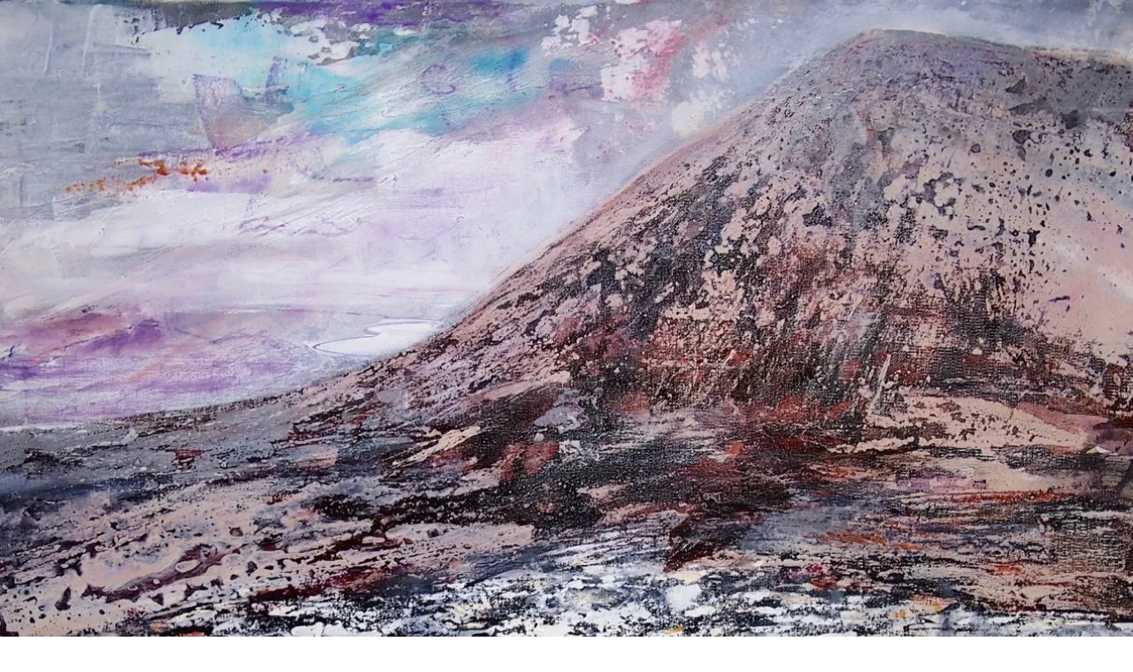

--- FILE ---
content_type: text/html; charset=UTF-8
request_url: https://rcaconwy.org/responsive-image/4595
body_size: 1022
content:

<!DOCTYPE html>
<html>
	<head>
		<meta charset="utf-8" />
		<meta name="viewport"
					content="width=device-width,initial-scale=1">
		<meta name="robots" content="noindex">

		<script>document.createElement("picture");</script>
		<script src="/assets/javascript/picturefill.min.js" async></script>
		<script src="/assets/javascript/lazysizes.min.js" async></script>

		<style>
			html, body, picture, img {
				margin: 0; padding: 0;
			}
		</style>
	</head>

	<body>
							
									
																
					
		
		<div class="image macroImageScales fullImage">
							<picture
					data-object-fit="cover"
									>
											<source
							data-sizes="100vw"
							data-srcset="/imager/images/Peter-Kettle-RCA/4595/PK-Iron-Age-Hill-Fort-Settlement-Yr-Eifl_2ce73087fc2eee20b145399fd6384e0f.webp 320w, /imager/images/Peter-Kettle-RCA/4595/PK-Iron-Age-Hill-Fort-Settlement-Yr-Eifl_11a7e1e3027d251b58477ece716f00a6.webp 640w, /imager/images/Peter-Kettle-RCA/4595/PK-Iron-Age-Hill-Fort-Settlement-Yr-Eifl_87d5eb03a28e8041e68aee0511772b03.webp 1200w, /imager/images/Peter-Kettle-RCA/4595/PK-Iron-Age-Hill-Fort-Settlement-Yr-Eifl_4f9cb3bcd608801a76ad3c1f429c28b7.webp 1270w"
							type="image/webp"
						>
										<img
																					class="lazyload"
								data-sizes="100vw"
								data-srcset="/imager/images/Peter-Kettle-RCA/4595/PK-Iron-Age-Hill-Fort-Settlement-Yr-Eifl_2bb036ea5a5f3f37e93e27941423a1b2.jpeg 320w, /imager/images/Peter-Kettle-RCA/4595/PK-Iron-Age-Hill-Fort-Settlement-Yr-Eifl_fcc00a90258b5c8ae4cdf5d8f2dad5ee.jpeg 640w, /imager/images/Peter-Kettle-RCA/4595/PK-Iron-Age-Hill-Fort-Settlement-Yr-Eifl_19a4aad5a0dc645fed33f9cee66424d9.jpeg 1200w, /imager/images/Peter-Kettle-RCA/4595/PK-Iron-Age-Hill-Fort-Settlement-Yr-Eifl_607de8bc7f36948f64a58dea806f8c5b.jpeg 1270w"
																			src="data:image/svg+xml;charset=utf-8,%3Csvg%20xmlns%3D%27http%3A%2F%2Fwww.w3.org%2F2000%2Fsvg%27%20width%3D%271%27%20height%3D%271%27%20style%3D%27background%3Atransparent%27%2F%3E"
						alt="Pk  Iron  Age  Hill  Fort  Settlement  Yr  Eifl"
						height="auto"
						width="100%"
					/>
				</picture>
					</div><!-- .image.macroImageScales -->
	
										<div class="contentBar">
										<div class="imageTitle">
													<span class="title">PK Iron Age Hill Fort Settlement Yr Eifl</span>
																	</div>
					
									</div>
					
		<script type="text/javascript">
			function downloadJSAtOnload() {
				var element = document.createElement("script");
				element.src = "/assets/javascript/progressive-enhancement-min.js";
				document.body.appendChild(element);
			}

			if (window.addEventListener) {
				window.addEventListener("load", downloadJSAtOnload, false);
			} else if (window.attachEvent) {
				window.attachEvent("onload", downloadJSAtOnload);
			} else {
				window.onload = downloadJSAtOnload();
			}
		</script>
	</body>
</html>